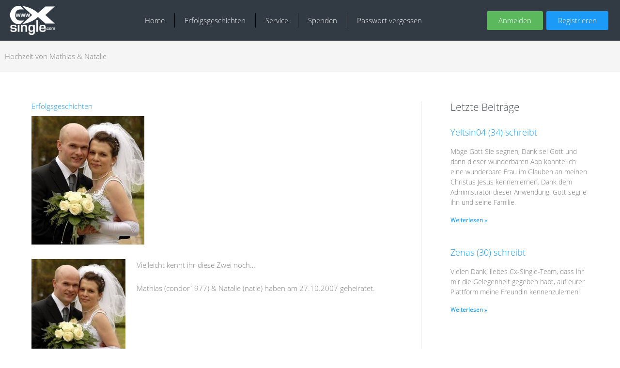

--- FILE ---
content_type: text/css; charset=utf-8
request_url: https://cxsingle.com/wp-content/uploads/elementor/css/post-2053.css
body_size: 1456
content:
.elementor-2053 .elementor-element.elementor-element-aaf9e77 > .elementor-container > .elementor-column > .elementor-widget-wrap{align-content:center;align-items:center;}.elementor-2053 .elementor-element.elementor-element-aaf9e77:not(.elementor-motion-effects-element-type-background), .elementor-2053 .elementor-element.elementor-element-aaf9e77 > .elementor-motion-effects-container > .elementor-motion-effects-layer{background-color:#323B44;}.elementor-2053 .elementor-element.elementor-element-aaf9e77{box-shadow:0px 0px 10px 0px rgba(0,0,0,0.5);transition:background 0.3s, border 0.3s, border-radius 0.3s, box-shadow 0.3s;padding:0px 20px 0px 20px;}.elementor-2053 .elementor-element.elementor-element-aaf9e77 > .elementor-background-overlay{transition:background 0.3s, border-radius 0.3s, opacity 0.3s;}.elementor-2053 .elementor-element.elementor-element-68501e9.elementor-column > .elementor-widget-wrap{justify-content:flex-start;}.elementor-2053 .elementor-element.elementor-element-9e7077e{text-align:start;}.elementor-2053 .elementor-element.elementor-element-c8ad850.elementor-column > .elementor-widget-wrap{justify-content:center;}.elementor-2053 .elementor-element.elementor-element-150e7e3 .elementor-menu-toggle{margin:0 auto;}.elementor-2053 .elementor-element.elementor-element-150e7e3 .elementor-nav-menu--main .elementor-item{color:var( --e-global-color-7f0cfae );fill:var( --e-global-color-7f0cfae );padding-top:32px;padding-bottom:32px;}.elementor-2053 .elementor-element.elementor-element-150e7e3 .elementor-nav-menu--main:not(.e--pointer-framed) .elementor-item:before,
					.elementor-2053 .elementor-element.elementor-element-150e7e3 .elementor-nav-menu--main:not(.e--pointer-framed) .elementor-item:after{background-color:#1B9AF7;}.elementor-2053 .elementor-element.elementor-element-150e7e3 .e--pointer-framed .elementor-item:before,
					.elementor-2053 .elementor-element.elementor-element-150e7e3 .e--pointer-framed .elementor-item:after{border-color:#1B9AF7;}.elementor-2053 .elementor-element.elementor-element-150e7e3 .elementor-nav-menu--main:not(.e--pointer-framed) .elementor-item.elementor-item-active:before,
					.elementor-2053 .elementor-element.elementor-element-150e7e3 .elementor-nav-menu--main:not(.e--pointer-framed) .elementor-item.elementor-item-active:after{background-color:#1B9AF7;}.elementor-2053 .elementor-element.elementor-element-150e7e3 .e--pointer-framed .elementor-item.elementor-item-active:before,
					.elementor-2053 .elementor-element.elementor-element-150e7e3 .e--pointer-framed .elementor-item.elementor-item-active:after{border-color:#1B9AF7;}.elementor-2053 .elementor-element.elementor-element-150e7e3{--e-nav-menu-divider-content:"";--e-nav-menu-divider-style:solid;--e-nav-menu-divider-width:1px;}.elementor-2053 .elementor-element.elementor-element-150e7e3 .e--pointer-framed .elementor-item:before{border-width:2px;}.elementor-2053 .elementor-element.elementor-element-150e7e3 .e--pointer-framed.e--animation-draw .elementor-item:before{border-width:0 0 2px 2px;}.elementor-2053 .elementor-element.elementor-element-150e7e3 .e--pointer-framed.e--animation-draw .elementor-item:after{border-width:2px 2px 0 0;}.elementor-2053 .elementor-element.elementor-element-150e7e3 .e--pointer-framed.e--animation-corners .elementor-item:before{border-width:2px 0 0 2px;}.elementor-2053 .elementor-element.elementor-element-150e7e3 .e--pointer-framed.e--animation-corners .elementor-item:after{border-width:0 2px 2px 0;}.elementor-2053 .elementor-element.elementor-element-150e7e3 .e--pointer-underline .elementor-item:after,
					 .elementor-2053 .elementor-element.elementor-element-150e7e3 .e--pointer-overline .elementor-item:before,
					 .elementor-2053 .elementor-element.elementor-element-150e7e3 .e--pointer-double-line .elementor-item:before,
					 .elementor-2053 .elementor-element.elementor-element-150e7e3 .e--pointer-double-line .elementor-item:after{height:2px;}.elementor-2053 .elementor-element.elementor-element-150e7e3 .elementor-nav-menu--dropdown{background-color:var( --e-global-color-astglobalcolor5 );}.elementor-2053 .elementor-element.elementor-element-fc73318.elementor-column > .elementor-widget-wrap{justify-content:flex-end;}.elementor-2053 .elementor-element.elementor-element-2cd3a4c{width:auto;max-width:auto;}.elementor-2053 .elementor-element.elementor-element-2cd3a4c > .elementor-widget-container{margin:0px 7px 0px 0px;}.elementor-2053 .elementor-element.elementor-element-0414b5b .elementor-button{background-color:#1B9AF7;}.elementor-2053 .elementor-element.elementor-element-0414b5b{width:auto;max-width:auto;}.elementor-2053 .elementor-element.elementor-element-cec03be:not(.elementor-motion-effects-element-type-background), .elementor-2053 .elementor-element.elementor-element-cec03be > .elementor-motion-effects-container > .elementor-motion-effects-layer{background-color:var( --e-global-color-astglobalcolor5 );}.elementor-2053 .elementor-element.elementor-element-cec03be{transition:background 0.3s, border 0.3s, border-radius 0.3s, box-shadow 0.3s;padding:15px 0px 15px 0px;}.elementor-2053 .elementor-element.elementor-element-cec03be > .elementor-background-overlay{transition:background 0.3s, border-radius 0.3s, opacity 0.3s;}.elementor-2053 .elementor-element.elementor-element-ca1f8f8 > .elementor-container > .elementor-column > .elementor-widget-wrap{align-content:center;align-items:center;}.elementor-2053 .elementor-element.elementor-element-ca1f8f8:not(.elementor-motion-effects-element-type-background), .elementor-2053 .elementor-element.elementor-element-ca1f8f8 > .elementor-motion-effects-container > .elementor-motion-effects-layer{background-color:#323B44;}.elementor-2053 .elementor-element.elementor-element-ca1f8f8{box-shadow:0px 0px 10px 0px rgba(0,0,0,0.5);transition:background 0.3s, border 0.3s, border-radius 0.3s, box-shadow 0.3s;padding:0px 20px 0px 20px;}.elementor-2053 .elementor-element.elementor-element-ca1f8f8 > .elementor-background-overlay{transition:background 0.3s, border-radius 0.3s, opacity 0.3s;}.elementor-2053 .elementor-element.elementor-element-88d5630.elementor-column > .elementor-widget-wrap{justify-content:flex-start;}.elementor-2053 .elementor-element.elementor-element-f23b2f6{text-align:start;}.elementor-2053 .elementor-element.elementor-element-b866bb8.elementor-column > .elementor-widget-wrap{justify-content:center;}.elementor-2053 .elementor-element.elementor-element-ee58447 .uc-side-menu-items{background-color:#181818;}.elementor-2053 .elementor-element.elementor-element-ee58447 .ue_side_menu_overlay{background-color:rgba(0, 0, 0, 0.60);}.elementor-2053 .elementor-element.elementor-element-ee58447 .uc-menu-button-wrapper{z-index:999999;justify-content:flex-end;}.elementor-2053 .elementor-element.elementor-element-ee58447 .uc-side-menu-items ul a{flex-direction:row;padding:20px 20px 20px 20px;background-color:rgba(255, 255, 255, 0);color:#ffffff;margin:0px 0px 0px 0px;border-style:solid;border-width:1px 0px 0px 0px;border-color:rgba(255, 255, 255, 0.22);border-radius:0px;}.elementor-2053 .elementor-element.elementor-element-ee58447 .side-menu-holder{text-align:inherit;}.elementor-2053 .elementor-element.elementor-element-ee58447 .open_side_menu{width:60px;height:60px;font-size:20px;color:var( --e-global-color-7f0cfae );border-radius:0px;padding:15px 15px 15px 15px;}.elementor-2053 .elementor-element.elementor-element-ee58447 .open_side_menu_toggle{background-color:var( --e-global-color-7f0cfae );}.elementor-2053 .elementor-element.elementor-element-ee58447 .open_side_menu svg{fill:var( --e-global-color-7f0cfae );}.elementor-2053 .elementor-element.elementor-element-ee58447 .open_side_menu:hover{color:#ffffff;}.elementor-2053 .elementor-element.elementor-element-ee58447 .open_side_menu:hover .open_side_menu_toggle{background-color:#ffffff;}.elementor-2053 .elementor-element.elementor-element-ee58447 .open_side_menu:hover svg{fill:#ffffff;}.elementor-2053 .elementor-element.elementor-element-ee58447 .uc-side-menu-title{font-weight:800;text-transform:uppercase;padding:20px 20px 20px 20px;background-color:#000000;color:#ffffff;border-style:solid;border-width:0px 0px 1px 0px;border-color:rgba(255, 255, 255, 0.39);}.elementor-2053 .elementor-element.elementor-element-ee58447 .uc-close-side-menu{font-size:16px;top:20px;color:#ffffff;background-color:#000000;width:40px;height:40px;border-radius:100px;}.elementor-2053 .elementor-element.elementor-element-ee58447 .uc-close-side-menu svg{fill:#ffffff;}.elementor-2053 .elementor-element.elementor-element-ee58447 .uc-close-side-menu:hover{color:#bababa;background-color:#000000;}.elementor-2053 .elementor-element.elementor-element-ee58447 .uc-close-side-menu:hover svg{fill:#bababa;}.elementor-2053 .elementor-element.elementor-element-ee58447 .uc-menu-item-pointer svg{width:10px;height:10px;}.elementor-2053 .elementor-element.elementor-element-ee58447 .uc-menu-item-pointer{font-size:10px;}.elementor-2053 .elementor-element.elementor-element-ee58447 .uc-side-menu-items ul a:hover{background-color:#D52E27;color:rgba(255, 255, 255, 0.9);}.elementor-2053 .elementor-element.elementor-element-ee58447 .menu-item > a{justify-content:start;}.elementor-2053 .elementor-element.elementor-element-ee58447 .uc-side-menu-items ul ul li a{padding:20px 60px 20px 60px;}.elementor-2053 .elementor-element.elementor-element-ee58447 .uc-side-menu-items ul ul ul li a{padding:20px 80px 20px 80px;}.elementor-2053 .elementor-element.elementor-element-ee58447 .uc-side-menu-items ul ul ul ul li a{padding:20px 100px 20px 100px;}.elementor-2053 .elementor-element.elementor-element-ee58447 ul.uc-list-menu li.current-menu-item > a{background-color:#D52E27;}.elementor-2053 .elementor-element.elementor-element-ee58447 .side-menu-button{padding:15px 15px 15px 15px;color:rgba(255, 255, 255, 0.73);border-style:none;text-align:center;border-radius:0px;}.elementor-2053 .elementor-element.elementor-element-ee58447 .side-menu-buttons{gap:11px;}.elementor-2053 .elementor-element.elementor-element-ee58447 .side-menu-button:hover{color:rgba(255, 255, 255, 0.73);}.elementor-2053 .elementor-element.elementor-element-ee58447 .side-menu-button-icon svg{fill:#ffffff;}.elementor-2053 .elementor-element.elementor-element-ee58447 .side-menu-button:hover .side-menu-button-icon svg{fill:#ffffff;}.elementor-2053 .elementor-element.elementor-element-ee58447 .side-menu-button-icon{font-size:24px;margin-bottom:10px;}.elementor-2053 .elementor-element.elementor-element-ee58447 .side-menu-before{width:100%;}.elementor-2053 .elementor-element.elementor-element-ee58447 .side-menu-after{width:100%;}.elementor-2053 .elementor-element.elementor-element-6300e29:not(.elementor-motion-effects-element-type-background), .elementor-2053 .elementor-element.elementor-element-6300e29 > .elementor-motion-effects-container > .elementor-motion-effects-layer{background-color:var( --e-global-color-astglobalcolor5 );}.elementor-2053 .elementor-element.elementor-element-6300e29{transition:background 0.3s, border 0.3s, border-radius 0.3s, box-shadow 0.3s;}.elementor-2053 .elementor-element.elementor-element-6300e29 > .elementor-background-overlay{transition:background 0.3s, border-radius 0.3s, opacity 0.3s;}.elementor-theme-builder-content-area{height:400px;}.elementor-location-header:before, .elementor-location-footer:before{content:"";display:table;clear:both;}@media(max-width:1024px){.elementor-2053 .elementor-element.elementor-element-ca1f8f8{padding:10px 10px 10px 10px;}.elementor-2053 .elementor-element.elementor-element-ee58447 .open_side_menu{width:38px;height:38px;}}@media(max-width:767px){.elementor-2053 .elementor-element.elementor-element-88d5630{width:50%;}.elementor-2053 .elementor-element.elementor-element-b866bb8{width:50%;}.elementor-2053 .elementor-element.elementor-element-b866bb8.elementor-column > .elementor-widget-wrap{justify-content:flex-end;}.elementor-2053 .elementor-element.elementor-element-ee58447 .open_side_menu{width:30px;height:30px;font-size:25px;}.elementor-2053 .elementor-element.elementor-element-ee58447 .uc-side-menu-title{padding:15px 15px 15px 30px;}.elementor-2053 .elementor-element.elementor-element-ee58447 .uc-side-menu-items ul a{padding:12px 15px 12px 30px;margin:0px 0px 0px 0px;}.elementor-2053 .elementor-element.elementor-element-ee58447 .side-menu-button{padding:0px 0px 20px 0px;}.elementor-2053 .elementor-element.elementor-element-526886c > .elementor-widget-container{padding:10px 15px 10px 15px;}}@media(min-width:768px){.elementor-2053 .elementor-element.elementor-element-68501e9{width:18.46%;}.elementor-2053 .elementor-element.elementor-element-c8ad850{width:54.197%;}.elementor-2053 .elementor-element.elementor-element-fc73318{width:27.007%;}}@media(max-width:1024px) and (min-width:768px){.elementor-2053 .elementor-element.elementor-element-88d5630{width:20%;}.elementor-2053 .elementor-element.elementor-element-b866bb8{width:20%;}}/* Start custom CSS for section, class: .elementor-element-ca1f8f8 */.ast-inside-advanced-header-content {
    display: none;
}/* End custom CSS */

--- FILE ---
content_type: text/css; charset=utf-8
request_url: https://cxsingle.com/wp-content/uploads/elementor/css/post-1795.css
body_size: 466
content:
.elementor-1795 .elementor-element.elementor-element-3bb0f52:not(.elementor-motion-effects-element-type-background), .elementor-1795 .elementor-element.elementor-element-3bb0f52 > .elementor-motion-effects-container > .elementor-motion-effects-layer{background-image:url("https://cxsingle.com/wp-content/uploads/2018/05/hands-437968_640.jpg");background-position:center center;background-repeat:no-repeat;background-size:cover;}.elementor-1795 .elementor-element.elementor-element-3bb0f52{transition:background 0.3s, border 0.3s, border-radius 0.3s, box-shadow 0.3s;padding:50px 50px 50px 50px;}.elementor-1795 .elementor-element.elementor-element-3bb0f52 > .elementor-background-overlay{transition:background 0.3s, border-radius 0.3s, opacity 0.3s;}.elementor-1795 .elementor-element.elementor-element-8219c7e:not(.elementor-motion-effects-element-type-background) > .elementor-widget-wrap, .elementor-1795 .elementor-element.elementor-element-8219c7e > .elementor-widget-wrap > .elementor-motion-effects-container > .elementor-motion-effects-layer{background-color:#2A2A2ADE;}.elementor-1795 .elementor-element.elementor-element-8219c7e > .elementor-element-populated{transition:background 0.3s, border 0.3s, border-radius 0.3s, box-shadow 0.3s;padding:40px 40px 40px 40px;}.elementor-1795 .elementor-element.elementor-element-8219c7e > .elementor-element-populated > .elementor-background-overlay{transition:background 0.3s, border-radius 0.3s, opacity 0.3s;}.elementor-1795 .elementor-element.elementor-element-bd95959{text-align:center;}.elementor-1795 .elementor-element.elementor-element-bd95959 .elementor-heading-title{color:#FFFFFF;}.elementor-1795 .elementor-element.elementor-element-b51e55a > .elementor-widget-container{margin:0px 0px -22px 0px;}.elementor-1795 .elementor-element.elementor-element-b51e55a{text-align:center;font-size:14px;color:#FFFFFF;}.elementor-1795 .elementor-element.elementor-element-71eea34 .elementor-button{background-color:#D23035;}#elementor-popup-modal-1795 .dialog-widget-content{animation-duration:1.2s;border-style:solid;border-width:0px 0px 0px 0px;border-radius:7px 7px 7px 7px;box-shadow:2px 8px 23px 3px rgba(0,0,0,0.2);}#elementor-popup-modal-1795{background-color:rgba(0,0,0,.8);justify-content:center;align-items:center;pointer-events:all;}#elementor-popup-modal-1795 .dialog-message{width:640px;height:auto;}#elementor-popup-modal-1795 .dialog-close-button{display:flex;font-size:26px;}#elementor-popup-modal-1795 .dialog-close-button i{color:#FFFFFF;}#elementor-popup-modal-1795 .dialog-close-button svg{fill:#FFFFFF;}

--- FILE ---
content_type: text/css; charset=utf-8
request_url: https://cxsingle.com/wp-content/uploads/elementor/css/post-324.css
body_size: 131
content:
.elementor-324 .elementor-element.elementor-element-de89442 > .elementor-container{max-width:350px;}.elementor-324 .elementor-element.elementor-element-db35703{--grid-row-gap:35px;--grid-column-gap:30px;}.elementor-324 .elementor-element.elementor-element-db35703 .elementor-posts-container .elementor-post__thumbnail{padding-bottom:calc( 0.66 * 100% );}.elementor-324 .elementor-element.elementor-element-db35703:after{content:"0.66";}.elementor-324 .elementor-element.elementor-element-db35703 .elementor-post__thumbnail__link{width:100%;}.elementor-324 .elementor-element.elementor-element-db35703.elementor-posts--thumbnail-left .elementor-post__thumbnail__link{margin-right:20px;}.elementor-324 .elementor-element.elementor-element-db35703.elementor-posts--thumbnail-right .elementor-post__thumbnail__link{margin-left:20px;}.elementor-324 .elementor-element.elementor-element-db35703.elementor-posts--thumbnail-top .elementor-post__thumbnail__link{margin-bottom:20px;}.elementor-324 .elementor-element.elementor-element-db35703 .elementor-post__title{margin-bottom:11px;}@media(max-width:767px){.elementor-324 .elementor-element.elementor-element-db35703 .elementor-posts-container .elementor-post__thumbnail{padding-bottom:calc( 0.5 * 100% );}.elementor-324 .elementor-element.elementor-element-db35703:after{content:"0.5";}.elementor-324 .elementor-element.elementor-element-db35703 .elementor-post__thumbnail__link{width:100%;}}

--- FILE ---
content_type: text/css; charset=utf-8
request_url: https://cxsingle.com/wp-content/uploads/elementor/css/post-50.css
body_size: 490
content:
.elementor-50 .elementor-element.elementor-element-6ce6ccd:not(.elementor-motion-effects-element-type-background), .elementor-50 .elementor-element.elementor-element-6ce6ccd > .elementor-motion-effects-container > .elementor-motion-effects-layer{background-color:#323b44;background-image:url("https://cxsingle.com/wp-content/uploads/2018/02/world.png");background-position:center center;background-repeat:no-repeat;}.elementor-50 .elementor-element.elementor-element-6ce6ccd > .elementor-container{max-width:300px;}.elementor-50 .elementor-element.elementor-element-6ce6ccd{transition:background 0.3s, border 0.3s, border-radius 0.3s, box-shadow 0.3s;}.elementor-50 .elementor-element.elementor-element-6ce6ccd > .elementor-background-overlay{transition:background 0.3s, border-radius 0.3s, opacity 0.3s;}.elementor-50 .elementor-element.elementor-element-3981938 > .elementor-widget-wrap > .elementor-widget:not(.elementor-widget__width-auto):not(.elementor-widget__width-initial):not(:last-child):not(.elementor-absolute){margin-block-end:0px;}.elementor-50 .elementor-element.elementor-element-47ef92d .elementor-icon-list-items:not(.elementor-inline-items) .elementor-icon-list-item:not(:last-child){padding-block-end:calc(0px/2);}.elementor-50 .elementor-element.elementor-element-47ef92d .elementor-icon-list-items:not(.elementor-inline-items) .elementor-icon-list-item:not(:first-child){margin-block-start:calc(0px/2);}.elementor-50 .elementor-element.elementor-element-47ef92d .elementor-icon-list-items.elementor-inline-items .elementor-icon-list-item{margin-inline:calc(0px/2);}.elementor-50 .elementor-element.elementor-element-47ef92d .elementor-icon-list-items.elementor-inline-items{margin-inline:calc(-0px/2);}.elementor-50 .elementor-element.elementor-element-47ef92d .elementor-icon-list-items.elementor-inline-items .elementor-icon-list-item:after{inset-inline-end:calc(-0px/2);}.elementor-50 .elementor-element.elementor-element-47ef92d .elementor-icon-list-icon i{color:#c1c1c1;transition:color 0.3s;}.elementor-50 .elementor-element.elementor-element-47ef92d .elementor-icon-list-icon svg{fill:#c1c1c1;transition:fill 0.3s;}.elementor-50 .elementor-element.elementor-element-47ef92d{--e-icon-list-icon-size:18px;--icon-vertical-offset:0px;}.elementor-50 .elementor-element.elementor-element-47ef92d .elementor-icon-list-icon{padding-inline-end:9px;}.elementor-50 .elementor-element.elementor-element-47ef92d .elementor-icon-list-text{transition:color 0.3s;}.elementor-50 .elementor-element.elementor-element-b2c0e4c .elementor-icon-list-items:not(.elementor-inline-items) .elementor-icon-list-item:not(:last-child){padding-block-end:calc(0px/2);}.elementor-50 .elementor-element.elementor-element-b2c0e4c .elementor-icon-list-items:not(.elementor-inline-items) .elementor-icon-list-item:not(:first-child){margin-block-start:calc(0px/2);}.elementor-50 .elementor-element.elementor-element-b2c0e4c .elementor-icon-list-items.elementor-inline-items .elementor-icon-list-item{margin-inline:calc(0px/2);}.elementor-50 .elementor-element.elementor-element-b2c0e4c .elementor-icon-list-items.elementor-inline-items{margin-inline:calc(-0px/2);}.elementor-50 .elementor-element.elementor-element-b2c0e4c .elementor-icon-list-items.elementor-inline-items .elementor-icon-list-item:after{inset-inline-end:calc(-0px/2);}.elementor-50 .elementor-element.elementor-element-b2c0e4c .elementor-icon-list-icon i{color:#c1c1c1;transition:color 0.3s;}.elementor-50 .elementor-element.elementor-element-b2c0e4c .elementor-icon-list-icon svg{fill:#c1c1c1;transition:fill 0.3s;}.elementor-50 .elementor-element.elementor-element-b2c0e4c{--e-icon-list-icon-size:6px;--e-icon-list-icon-align:left;--e-icon-list-icon-margin:0 calc(var(--e-icon-list-icon-size, 1em) * 0.25) 0 0;--icon-vertical-offset:0px;}.elementor-50 .elementor-element.elementor-element-b2c0e4c .elementor-icon-list-icon{padding-inline-end:0px;}.elementor-50 .elementor-element.elementor-element-b2c0e4c .elementor-icon-list-text{transition:color 0.3s;}@media(min-width:768px){.elementor-50 .elementor-element.elementor-element-3981938{width:38.333%;}.elementor-50 .elementor-element.elementor-element-f6cbd2b{width:61.667%;}}

--- FILE ---
content_type: text/css; charset=utf-8
request_url: https://cxsingle.com/wp-content/uploads/elementor/css/post-70.css
body_size: 75
content:
.elementor-70 .elementor-element.elementor-element-c6e7d73:not(.elementor-motion-effects-element-type-background), .elementor-70 .elementor-element.elementor-element-c6e7d73 > .elementor-motion-effects-container > .elementor-motion-effects-layer{background-color:#323b44;}.elementor-70 .elementor-element.elementor-element-c6e7d73 > .elementor-container{max-width:500px;}.elementor-70 .elementor-element.elementor-element-c6e7d73{transition:background 0.3s, border 0.3s, border-radius 0.3s, box-shadow 0.3s;padding:0px 0px 0px 0px;}.elementor-70 .elementor-element.elementor-element-c6e7d73 > .elementor-background-overlay{transition:background 0.3s, border-radius 0.3s, opacity 0.3s;}

--- FILE ---
content_type: text/css; charset=utf-8
request_url: https://cxsingle.com/wp-content/uploads/elementor/css/post-98.css
body_size: 266
content:
.elementor-98 .elementor-element.elementor-element-584250f > .elementor-container > .elementor-column > .elementor-widget-wrap{align-content:center;align-items:center;}.elementor-98 .elementor-element.elementor-element-584250f:not(.elementor-motion-effects-element-type-background), .elementor-98 .elementor-element.elementor-element-584250f > .elementor-motion-effects-container > .elementor-motion-effects-layer{background-color:#25292c;}.elementor-98 .elementor-element.elementor-element-584250f{transition:background 0.3s, border 0.3s, border-radius 0.3s, box-shadow 0.3s;}.elementor-98 .elementor-element.elementor-element-584250f > .elementor-background-overlay{transition:background 0.3s, border-radius 0.3s, opacity 0.3s;}.elementor-98 .elementor-element.elementor-element-07d5384 > .elementor-widget-container{margin:-4px 0px 0px 0px;}.elementor-98 .elementor-element.elementor-element-07d5384{--alignment:right;--grid-side-margin:8px;--grid-column-gap:8px;--grid-row-gap:0px;--grid-bottom-margin:0px;--e-share-buttons-primary-color:rgba(255,255,255,0.34);--e-share-buttons-secondary-color:#ffffff;}.elementor-98 .elementor-element.elementor-element-07d5384 .elementor-share-btn{font-size:calc(0.6px * 10);}.elementor-98 .elementor-element.elementor-element-07d5384 .elementor-share-btn__icon{--e-share-buttons-icon-size:2.3em;}@media(max-width:1024px){ .elementor-98 .elementor-element.elementor-element-07d5384{--grid-side-margin:8px;--grid-column-gap:8px;--grid-row-gap:0px;--grid-bottom-margin:0px;}}@media(max-width:767px){ .elementor-98 .elementor-element.elementor-element-07d5384{--grid-side-margin:8px;--grid-column-gap:8px;--grid-row-gap:0px;--grid-bottom-margin:0px;}}